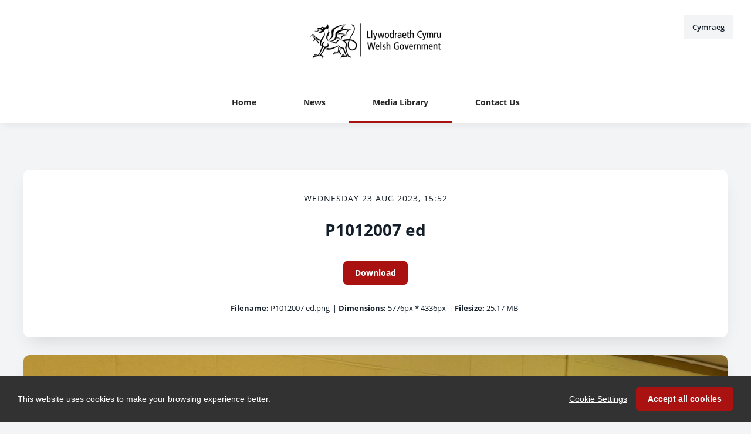

--- FILE ---
content_type: text/html; charset=utf-8
request_url: https://media.service.gov.wales/media-library/ihndq-esujt-y88s9-u85qr-7jols
body_size: 4325
content:

<!DOCTYPE html>
<!--
  Powered by PRgloo; providing powerful, fun to use software for communication professionals. www.prgloo.com
-->
<html class="has-js" lang="en-GB">
<head>
  <meta http-equiv="content-type" content="text/html; charset=UTF-8">
  <meta http-equiv="content-language" content="en-GB">
  <meta name="twitter:dnt" content="on">
  <title>P1012007 ed | Welsh Government News</title>

<script src="/Content/Gloo/cookies?v=widfAwfWowBAKSfP9uZpJhP94b9dp1_NPxJhxnRF7Qo1"></script>

<script>
  var options = {
    lang: 'en-GB',
    locale: {
      'en-GB': {
        barMainText: "This website uses cookies to make your browsing experience better.",
        barLinkSetting: "Cookie Settings",
        barBtnAcceptAll: "Accept all cookies",
        learnMore: "Cookie and privacy policy",
        modalMainTitle: "Cookie settings",
        modalMainText: "Cookies are small text files which help websites to remember your preferences, keep track of the pages you browse and generally customise your experience of the site. They are created when you visit a site and are either stored on your computer to be activated when you visit that site again (persistent) or are deleted when you leave (temporary). They don&#39;t normally contain information which can personally identify you: they simply contain the URL of the website, the duration &amp; scope of the cookie and a random number. Please see below for the cookies used on this site and use the tools to switch them on or off.",
        modalBtnSave: "Save current settings",
        modalBtnAcceptAll: "Accept all cookies and close",
        modalAffectedSolutions: "Affected solutions:",
        off: "Off",
        on: "On"
      }
    },
    localeAnalytics: {
      'en-GB': {
        name: "Analytics Cookies",
        description: "Analytical cookies help us to improve our website by collecting and reporting information on how you use the site including popular pages."
      }
    },
    localeAnalyticsService: {
      'en-GB': {
        name: "Google Analytics"
      }
    },
    localeNecessary: {
      'en-GB': {
        name: "Strictly Necessary Cookies",
        description: "Some of our cookies are essential and parts of the site won&#39;t work without them. This includes recording your cookie storage preferences."
      }
    },
    localeSharing: {
      'en-GB': {
        name: "Sharing Service Cookies",
        description: "These are cookies set by &quot;AddThis&quot;, the service which allows you to share content on social media and other channels."
      }
    },
    localeSharingService: {
      'en-GB': {
        name: ''
      }
    },
    localeSocial: {
      'en-GB': {
        name: "Social Media Cookies",
        description: "These cookies are set by Facebook, X, or BlueSky, and without them, you will not be able to see our company feeds on the home page."
      }
    },
    localeSocialService: {
      'en-GB': {
        name: 'Facebook'
      }
    },
    policyUrl: 'https://gov.wales/website-privacy-policy',
    sharing: false,
    social: true,
    theme: {
      barColor: '#323232',
      barTextColor: '#ffffff',
      barMainButtonColor: '#aa1111',
      barMainButtonTextColor: '#ffffff'
    }
  };
  gloo.cookieConsent(options);
</script>
<script>(function(w,d,s,l,i){w[l]=w[l]||[];w[l].push({'gtm.start':
new Date().getTime(),event:'gtm.js'});var f=d.getElementsByTagName(s)[0],
j=d.createElement(s),dl=l!='dataLayer'?'&l='+l:'';j.async=true;j.src=
'https://www.googletagmanager.com/gtm.js?id='+i+dl;f.parentNode.insertBefore(j,f);
})(window,document,'script','dataLayer','GTM-KQNTNW7');</script>



  <link rel="dns-prefetch" href="//cdn.prgloo.com" />
  <meta name="viewport" content="width=device-width, initial-scale=1.0">
  <meta name="application-name" content="Welsh Government">
  <meta name="description" content="News from Welsh Government" />
  <meta name="keywords" content="" />
  <meta name="robots" content="index, follow" />
  <meta name="copyright" content="2026 - Welsh Government" />
  <meta name="generated" content="2026-01-21 01:54:56Z" />
  <meta name="version" content="3.4.2003.0" />

  <link type="application/rss+xml" rel="alternate" title="News from Welsh Government" href="/feed/rss" />
  <link href="/Content/Gloo/css?v=jCrXO1l5q75u2KUfG-YVwZD_Y6M3QtHLkoGJAP_Jq001" rel="stylesheet"/>

  <link rel="shortcut icon" href="https://cdn.prgloo.com/web/WelshGov/favicon.ico">
  <link rel="canonical" href="https://media.service.gov.wales/media-library/ihndq-esujt-y88s9-u85qr-7jols" />
  <meta property="og:site_name" content="Welsh Government News" />
  <meta property="og:title" content="P1012007 ed | Welsh Government News" />
  <meta property="og:description" content="News from Welsh Government" />
  <meta property="og:url" content="https://media.service.gov.wales/media-library/ihndq-esujt-y88s9-u85qr-7jols" />
  <meta property="og:image" content="https://cdn.prgloo.com/media/ff9187b5699147bea3bf18a65aabd41f.png?width=968&amp;height=1452" />
  <meta property="og:type" content="website" />
  <meta name="twitter:card" content="summary" />
  <meta name="twitter:title" content="P1012007 ed | Welsh Government News" />
  <meta name="twitter:description" content="News from Welsh Government" />
  <meta name="twitter:url" content="https://media.service.gov.wales/media-library/ihndq-esujt-y88s9-u85qr-7jols" />
  <meta name="twitter:image" content="https://cdn.prgloo.com/media/ff9187b5699147bea3bf18a65aabd41f.png?width=968&amp;height=1452" />
  <style type="text/css">
    :root{--link-colour:#0360a6;--link-hover-colour:#3878be;--quote-accent-colour:#aa1111;--button-bg:#aa1111;--button-hover-bg:#d81f1f;--thumbnail-accent-colour:#aa1111;--nav-accent-colour:#aa1111}:root{--focus-colour:#aa1111;--card-title-hover-colour:#3878be}.website-picker__flag{display:none}.website-picker__title{margin-left:15px}.social-widgets .card,.card.gloo-twitter-feed,.card.gloo-bluesky-feed,.card.gloo-facebook-feed{border-radius:12px}
  </style>

</head>
<body class="pg-media-library">
  <div class="frame">
<noscript><iframe src="https://www.googletagmanager.com/ns.html?id=GTM-KQNTNW7"
height="0" width="0" style="display:none;visibility:hidden"></iframe></noscript>


    <header class="header" role="banner">
      <div class="wrapper">
        <a class="skip-link" href='#body-content'>Skip to content</a>
<div class="header__logo">
  <a class="header__logo-link" href="https://welshgov-newsroom.prgloo.com/">
    <img class="header__logo-image" src="https://cdn.prgloo.com/web/WelshGov/WelshGovEmailHeader.png" alt="Welsh Government">
  </a>
</div>
      </div>
      <button class="menu-btn" aria-label="Navigation Menu" aria-haspopup="true" aria-expanded="false">
        <span></span>
      </button>
    </header>

      <div class="website-picker">
        <a class="website-picker__link" href="https://cyfryngau.gwasanaeth.llyw.cymru" title="Cymraeg">
          <div class="website-picker__item">
            <img class="website-picker__flag" src="/Content/Shared/icons/cy-gb.png" alt="Cymraeg icon">
            <span class="website-picker__title">Cymraeg</span>
          </div>
        </a>
      </div>


    <nav class="navbar" role="navigation">
      <div class="wrapper">
<div class="navigation">
  <ul class="navigation__list">
        <li class="navigation__item ">
          <a class="navigation__link" href="/" >
            <span class="navigation__text">
              Home
            </span>
          </a>
        </li>
        <li class="navigation__item ">
          <a class="navigation__link" href="/news" >
            <span class="navigation__text">
              News
            </span>
          </a>
        </li>
        <li class="navigation__item selected">
          <a class="navigation__link" href="/media-library" aria-current=page>
            <span class="navigation__text">
              Media Library
            </span>
          </a>
        </li>
        <li class="navigation__item ">
          <a class="navigation__link" href="/contacts" >
            <span class="navigation__text">
              Contact Us
            </span>
          </a>
        </li>

  </ul>
</div>
      </div>
    </nav>

    <main id="body-content" class="main-content" role="main" aria-label="P1012007 ed | Welsh Government News page main content area">
      


<div class="wrapper wrapper--content">

    <div class="card resource" role="region" aria-label="P1012007 ed info">
      <div class="card__body card__body--resource">
            <time class="resource__date">Wednesday 23 Aug 2023, 15:52</time>

          <h1 class="resource__title">P1012007 ed</h1>

          



                      <button class="button resource__button" onclick="document.location='https://cdn.prgloo.com/media/download/ff9187b5699147bea3bf18a65aabd41f'" aria-label="Download P1012007 ed">Download</button>
            <div class="resource__meta">
              <div class="resource__meta-item"><label class="resource__meta-label">Filename:</label> P1012007 ed.png</div>
              <div class="resource__meta-item">| <label class="resource__meta-label">Dimensions:</label> 5776px * 4336px</div>
              <div class="resource__meta-item">| <label class="resource__meta-label">Filesize:</label> 25.17 MB</div>
            </div>
      </div>
    </div>

      <figure class="card resource-preview" role="region" aria-label="P1012007 ed preview">
        <img src="https://cdn.prgloo.com/media/ff9187b5699147bea3bf18a65aabd41f.png?width=1200&height=1800" alt="P1012007 ed">
      </figure>

</div>


    </main>

    <footer class="footer" role="contentinfo">
      <div class="wrapper">
        <div class="footer__grid footer__grid--v">



<div class="widget-link">
  <a href="https://gov.wales/website-privacy-policy" target="_blank" rel="noopener noreferrer" title="Privacy Policy">Privacy Policy</a>
</div>

<div class="widget-link">
  <a href="https://gov.wales/terms-and-conditions" target="_blank" rel="noopener noreferrer" title="Terms and Conditions.">Terms and Conditions.</a>
</div>

<div class="widget-link">
  <a href="https://gov.wales/accessibility-statement-govwales" target="_blank" rel="noopener noreferrer" title="Accessibility">Accessibility</a>
</div>
  <div class="footer__social social-links">
    <ul class="social-links__list">

  <li class="social-links__item facebook">
    <a class="social-links__link" href="https://www.facebook.com/welshgovernment" target="gloo" title="Facebook" aria-label="Facebook">
      <span class="social-links__icon icon-facebook"></span>
      <span class="social-links__title">Facebook</span>
    </a>
  </li>
  <li class="social-links__item twitter">
    <a class="social-links__link" href="https://x.com/WelshGovernment" target="gloo" title="Twitter" aria-label="Twitter">
      <span class="social-links__icon icon-twitter"></span>
      <span class="social-links__title">Twitter</span>
    </a>
  </li>
    </ul>
  </div>


          <div class="footer__meta">
                <p class="footer__cookiesettings"><a class="ccb__edit" href="#cc_target">Cookie Settings</a></p>

            <p class="footer__copyright">&copy; 2026 Welsh Government</p>
            <p class="footer__gloo">Powered by <a href="https://onclusive.com/what-we-do/pr-comms-tools/">Onclusive PR Manager</a>™</p>
          </div>

        </div>
      </div>
    </footer>

    <script src="/Content/Gloo/js?v=PBdeyRJo_62HKCRHd8XrAslyv71LWP3cvl77Rg4FA4c1"></script>

    <script src="/Content/Shared/slick.min.js"></script>

      <script async src="https://platform.twitter.com/widgets.js" charset="utf-8"></script>

  </div>
</body>
</html>